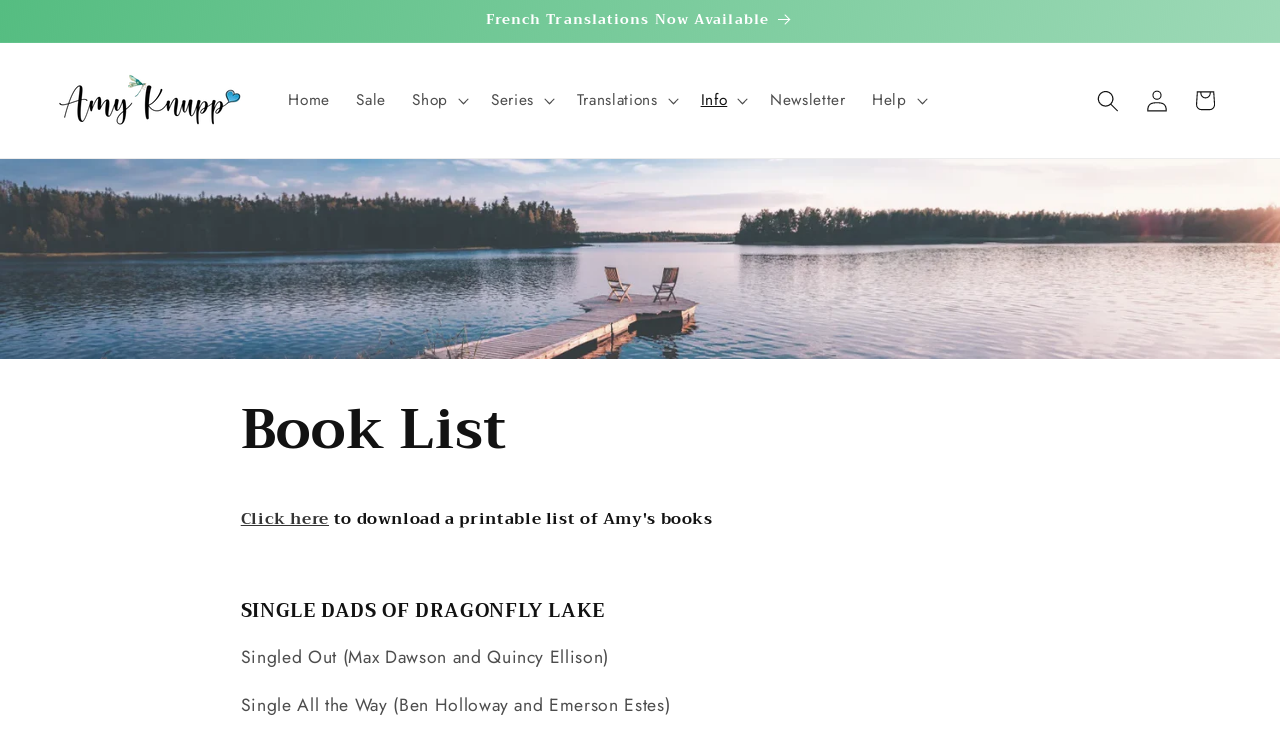

--- FILE ---
content_type: text/html; charset=UTF-8
request_url: https://pre.bossapps.co/api/js/1ea74c.myshopify.com/variants
body_size: 111
content:
{"40298626941057SP":"2634219649","40298626941057":"yes","40298626973825SP":"2634219649","40298626973825":"yes","40298657939585SP":"2634219649","40298657939585":"yes","40298657972353SP":"2634219649","40298657972353":"yes"}